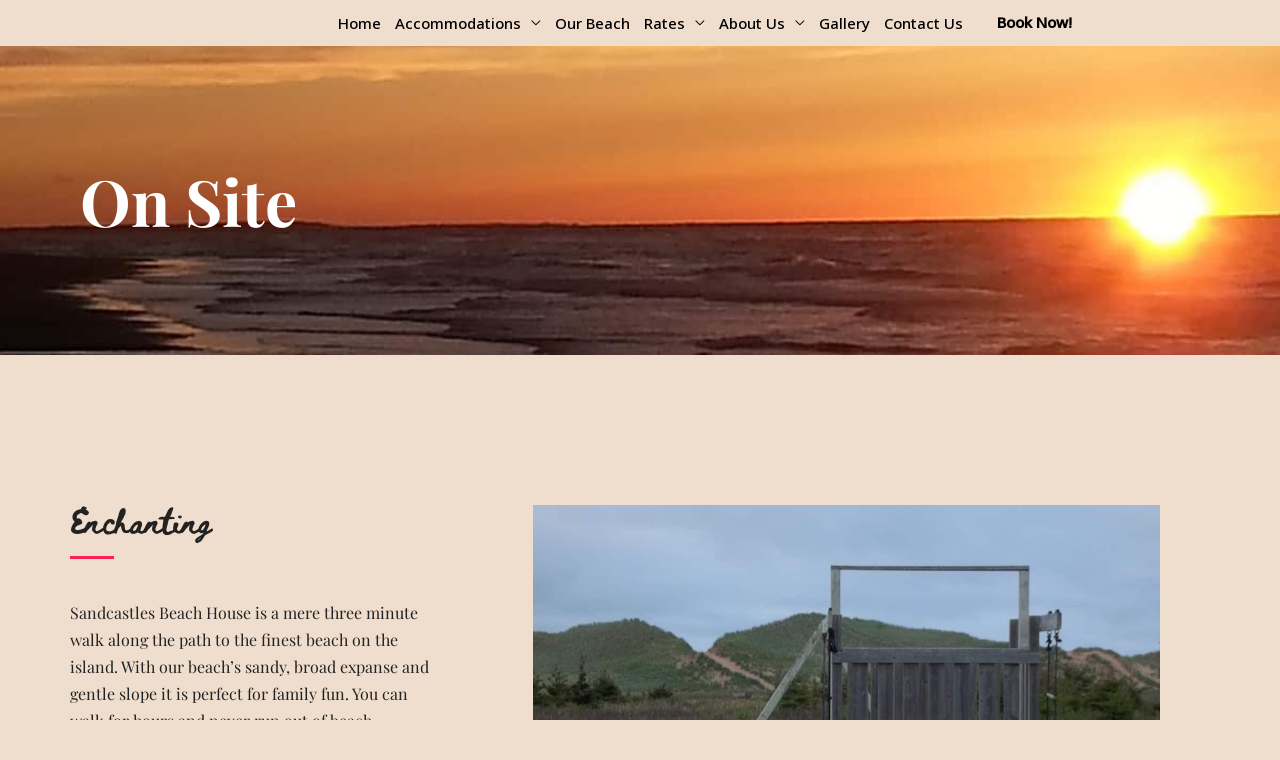

--- FILE ---
content_type: text/css
request_url: https://www.sandcastlesbeachhouse.com/wp-content/uploads/elementor/css/post-1063.css?ver=1763638655
body_size: 644
content:
.elementor-1063 .elementor-element.elementor-element-t33u9tg:not(.elementor-motion-effects-element-type-background), .elementor-1063 .elementor-element.elementor-element-t33u9tg > .elementor-motion-effects-container > .elementor-motion-effects-layer{background-image:url("https://www.sandcastlesbeachhouse.com/wp-content/uploads/2021/10/Walk-our-beach-at-sunset-a-view-you-will-never-forget-A-perfect-ending-to-a-day-in-paradise.-1.jpg");background-position:0px -377px;background-repeat:no-repeat;background-size:cover;}.elementor-1063 .elementor-element.elementor-element-t33u9tg > .elementor-background-overlay{background-color:var( --e-global-color-astglobalcolor7 );opacity:0.4;transition:background 0.3s, border-radius 0.3s, opacity 0.3s;}.elementor-1063 .elementor-element.elementor-element-t33u9tg{transition:background 0.3s, border 0.3s, border-radius 0.3s, box-shadow 0.3s;padding:100px 0px 100px 0px;}.elementor-1063 .elementor-element.elementor-element-abcc2f2{text-align:left;}.elementor-1063 .elementor-element.elementor-element-abcc2f2 .elementor-heading-title{font-family:"Playfair Display", Sans-serif;color:#ffffff;}.elementor-1063 .elementor-element.elementor-element-87kb35w{padding:150px 0px 90px 0px;}.elementor-bc-flex-widget .elementor-1063 .elementor-element.elementor-element-2ebbf9c.elementor-column .elementor-widget-wrap{align-items:center;}.elementor-1063 .elementor-element.elementor-element-2ebbf9c.elementor-column.elementor-element[data-element_type="column"] > .elementor-widget-wrap.elementor-element-populated{align-content:center;align-items:center;}.elementor-1063 .elementor-element.elementor-element-2ebbf9c > .elementor-element-populated{padding:0px 100px 0px 0px;}.elementor-1063 .elementor-element.elementor-element-fe195c7{text-align:left;}.elementor-1063 .elementor-element.elementor-element-fe195c7 .elementor-heading-title{font-family:"Beth Ellen", Sans-serif;}.elementor-1063 .elementor-element.elementor-element-dc051dd{--divider-border-style:solid;--divider-color:var( --e-global-color-astglobalcolor0 );--divider-border-width:3px;}.elementor-1063 .elementor-element.elementor-element-dc051dd .elementor-divider-separator{width:12%;}.elementor-1063 .elementor-element.elementor-element-dc051dd .elementor-divider{padding-block-start:0px;padding-block-end:0px;}.elementor-1063 .elementor-element.elementor-element-e5f497e > .elementor-widget-container{padding:20px 0px 0px 0px;}.elementor-1063 .elementor-element.elementor-element-e5f497e{font-family:"Playfair Display", Sans-serif;}.elementor-1063 .elementor-element.elementor-element-e5fdae0 > .elementor-element-populated{padding:0px 50px 0px 0px;}.elementor-1063 .elementor-element.elementor-element-6083d60{--e-image-carousel-slides-to-show:1;}@media(min-width:768px){.elementor-1063 .elementor-element.elementor-element-2ebbf9c{width:40.656%;}.elementor-1063 .elementor-element.elementor-element-e5fdae0{width:59.344%;}}@media(max-width:1024px){.elementor-1063 .elementor-element.elementor-element-t33u9tg:not(.elementor-motion-effects-element-type-background), .elementor-1063 .elementor-element.elementor-element-t33u9tg > .elementor-motion-effects-container > .elementor-motion-effects-layer{background-position:0px 0px;}.elementor-1063 .elementor-element.elementor-element-t33u9tg{padding:120px 0px 100px 0px;}.elementor-1063 .elementor-element.elementor-element-87kb35w{padding:70px 0px 50px 0px;}.elementor-1063 .elementor-element.elementor-element-2ebbf9c > .elementor-element-populated{padding:0px 20px 0px 30px;}.elementor-1063 .elementor-element.elementor-element-e5f497e > .elementor-widget-container{padding:0px 0px 0px 0px;}}@media(max-width:767px){.elementor-1063 .elementor-element.elementor-element-t33u9tg:not(.elementor-motion-effects-element-type-background), .elementor-1063 .elementor-element.elementor-element-t33u9tg > .elementor-motion-effects-container > .elementor-motion-effects-layer{background-position:0px 0px;}.elementor-1063 .elementor-element.elementor-element-t33u9tg{padding:90px 0px 70px 0px;}.elementor-1063 .elementor-element.elementor-element-87kb35w{padding:60px 0px 0px 0px;}.elementor-1063 .elementor-element.elementor-element-2ebbf9c > .elementor-element-populated{padding:0px 20px 0px 20px;}.elementor-1063 .elementor-element.elementor-element-fe195c7{text-align:center;}.elementor-1063 .elementor-element.elementor-element-dc051dd .elementor-divider-separator{width:18%;margin:0 auto;margin-center:0;}.elementor-1063 .elementor-element.elementor-element-dc051dd .elementor-divider{text-align:center;}.elementor-1063 .elementor-element.elementor-element-e5f497e > .elementor-widget-container{padding:0px 0px 0px 0px;}.elementor-1063 .elementor-element.elementor-element-e5f497e{text-align:center;}.elementor-1063 .elementor-element.elementor-element-e5fdae0 > .elementor-element-populated{padding:0px 20px 0px 20px;}}

--- FILE ---
content_type: text/css
request_url: https://www.sandcastlesbeachhouse.com/wp-content/uploads/elementor/google-fonts/css/bethellen.css?ver=1742432227
body_size: 22
content:
/* latin */
@font-face {
  font-family: 'Beth Ellen';
  font-style: normal;
  font-weight: 400;
  src: url(https://www.sandcastlesbeachhouse.com/wp-content/uploads/elementor/google-fonts/fonts/bethellen-wwkbxpw2be-3rb_jnt-qiicovq.woff2) format('woff2');
  unicode-range: U+0000-00FF, U+0131, U+0152-0153, U+02BB-02BC, U+02C6, U+02DA, U+02DC, U+0304, U+0308, U+0329, U+2000-206F, U+20AC, U+2122, U+2191, U+2193, U+2212, U+2215, U+FEFF, U+FFFD;
}


--- FILE ---
content_type: image/svg+xml
request_url: https://www.whitepoint.com/content/themes/base/img/icons/envelope.svg
body_size: 497
content:
<svg width="20" height="13" viewBox="0 0 20 13" fill="none" xmlns="http://www.w3.org/2000/svg">
<path d="M16.8572 0.278625H16.8571H3.14286H3.14284C1.93176 0.279038 0.950545 1.26518 0.949997 2.4812V2.48122V10.5189C0.950545 11.7349 1.93176 12.7212 3.14285 12.7215H16.8571C18.0682 12.7212 19.0495 11.7349 19.05 10.5189V2.48122C19.0495 1.26518 18.0682 0.279038 16.8572 0.278625ZM1.90714 10.5146V3.29841L9.76557 7.69955L9.76582 7.69969C9.83722 7.73914 9.91742 7.76068 9.99918 7.76203H9.99945C10.0822 7.76293 10.1634 7.74125 10.2349 7.69931C10.235 7.69921 10.2352 7.69911 10.2354 7.69902L18.0929 3.29841V10.5147C18.0923 11.2003 17.5391 11.7556 16.8571 11.7563H3.14301C2.46158 11.7542 1.90912 11.1997 1.90714 10.5146ZM3.14292 1.23966H16.8571C17.4383 1.24121 17.9389 1.64729 18.065 2.21427L10 6.72911L1.93497 2.21427C2.06105 1.64729 2.56169 1.24121 3.14292 1.23966Z" fill="black" stroke="black" stroke-width="0.1"/>
</svg>


--- FILE ---
content_type: image/svg+xml
request_url: https://www.whitepoint.com/content/themes/base/img/icons/phone.svg
body_size: 734
content:
<svg width="18" height="19" viewBox="0 0 18 19" fill="none" xmlns="http://www.w3.org/2000/svg">
<g clip-path="url(#clip0)">
<path d="M12.8904 11.2219L11.4856 12.6268C11.2618 12.8486 10.9146 12.8869 10.648 12.7188C10.6467 12.7177 10.641 12.7122 10.6394 12.7115C8.71244 11.4424 7.064 9.79398 5.79491 7.867L5.78219 7.85299C5.61381 7.58612 5.6515 7.23874 5.87311 7.01436L7.27796 5.6095C7.94922 4.93826 7.95639 3.89257 7.29567 3.23185L5.06358 0.999784C4.40825 0.337943 3.34051 0.332805 2.67892 0.988132L2.09199 1.57506C-0.31145 3.9785 -0.689164 7.71513 1.19388 10.4598L2.06293 11.7268C3.32874 13.5741 4.92588 15.1713 6.77338 16.4372L8.04022 17.3061C10.7848 19.1891 14.521 18.8117 16.9249 16.4079L17.5006 15.8321C18.1624 15.1764 18.167 14.1087 17.5112 13.4474L15.268 11.2042C14.6073 10.5435 13.5616 10.5507 12.8904 11.2219ZM16.6983 14.2381C16.9175 14.4497 16.9233 14.7987 16.7115 15.0177C16.7074 15.0219 16.7031 15.0261 16.6988 15.0303L16.1231 15.6062C14.1056 17.6236 10.976 17.9454 8.68136 16.3711L7.41493 15.502C5.68218 14.315 4.18488 12.8177 2.99788 11.085L2.12871 9.81846C0.554468 7.52388 0.876305 4.3943 2.89377 2.37683L3.46955 1.80106C3.6814 1.58219 4.03054 1.57681 4.24902 1.78878L6.49388 4.03363C6.71251 4.25224 6.70534 4.57858 6.47624 4.80772L5.07131 6.21258C4.46901 6.81867 4.37142 7.76336 4.83706 8.48012C4.83835 8.48157 4.84407 8.48785 4.84511 8.48962C6.19682 10.5409 7.95188 12.2959 10.0033 13.6478C10.0051 13.6489 10.0172 13.6604 10.0187 13.6617C10.7357 14.1276 11.6802 14.0307 12.2873 13.4286L13.6922 12.0237C13.9213 11.7946 14.2477 11.7874 14.4663 12.006L16.6983 14.2381Z" fill="black"/>
</g>
<defs>
<clipPath id="clip0">
<rect width="18" height="19" fill="white"/>
</clipPath>
</defs>
</svg>
